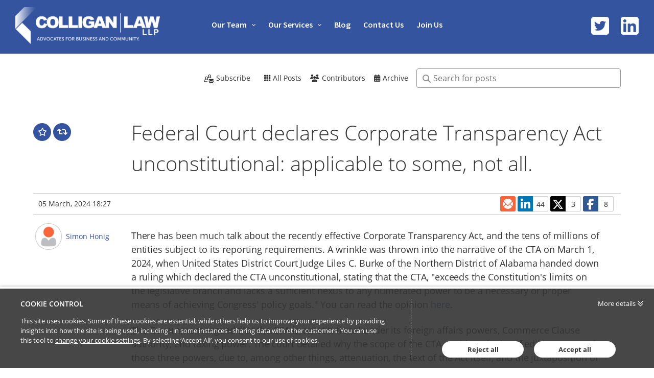

--- FILE ---
content_type: text/html; charset=utf-8
request_url: https://insights.colliganlaw.com/post/102j1wb/federal-court-declares-corporate-transparency-act-unconstitutional-applicable-to
body_size: 14384
content:


<!DOCTYPE html>
<html lang="en">
<head>
    
    


<meta http-equiv="X-UA-Compatible" content="IE=Edge">
<meta http-equiv="content-type" content="text/html; charset=UTF-8"> 
<meta charset="utf-8">

<title>Federal Court declares Corporate Transparency Act unconstitutional: applicable to some, not all., Simon Honig</title>

<meta name="description" content="There has been much talk about the recently effective Corporate Transparency Act, and the tens of millions of entities subject to its reporting requirem..." />




    <meta name="viewport" content="width=device-width, initial-scale=1.0, maximum-scale=5, minimum-scale=1">
    <meta name="twitter:dnt" content="on">
    
            <meta prefix="og: http://ogp.me/ns#" property="og:image" content="https://images.passle.net/fit-in/1200x630/Passle/5dc1896e8cb6240888194e3d/SearchServiceImages/2024-03-05-18-27-11-132-65e763ff4c28e84b287df047.jpg" />
        <meta prefix="og: http://ogp.me/ns#" property="og:image:secure_url" content="https://images.passle.net/fit-in/1200x630/Passle/5dc1896e8cb6240888194e3d/SearchServiceImages/2024-03-05-18-27-11-132-65e763ff4c28e84b287df047.jpg" />


        <meta name="author" content="Simon Honig">
<meta prefix="og: http://ogp.me/ns#" property="og:title" content="Federal Court declares Corporate Transparency Act unconstitutional: applicable to some, not all." />

<meta prefix="og: http://ogp.me/ns#" property="og:site_name" content="Passle" />

<meta prefix="og: http://ogp.me/ns#" property="og:url" content="https://insights.colliganlaw.com/post/102j1wb/federal-court-declares-corporate-transparency-act-unconstitutional-applicable-to" />

<meta prefix="og: http://ogp.me/ns#" property="og:description" content="There has been much talk about the recently effective Corporate Transparency Act, and the tens of millions of entities subject to its reporting requirem..." />

<meta prefix="og: http://ogp.me/ns#" property="og:type" content="article" />

<meta prefix="og: http://ogp.me/ns#" property="og:locale" content="en_GB" />


<meta property="fb:app_id" content="291505782785530" />
<meta property="fb:admins" content="736991176" />


<meta name="twitter:card" content="summary_large_image">
<meta name="twitter:site" content="&#64;passle">
<meta name="twitter:url" content="https://insights.colliganlaw.com/post/102j1wb/federal-court-declares-corporate-transparency-act-unconstitutional-applicable-to">
<meta name="twitter:title" content="Federal Court declares Corporate Transparency Act unconstitutional: applicable to some, not all.">
<meta name="twitter:description" content="There has been much talk about the recently effective Corporate Transparency Act, and the tens of millions of entities subject to its reporting requirem...">
    <meta property="twitter:image" content="https://images.passle.net/fit-in/1200x630/Passle/5dc1896e8cb6240888194e3d/SearchServiceImages/2024-03-05-18-27-11-132-65e763ff4c28e84b287df047.jpg" />



    

    <link rel="canonical" href="https://insights.colliganlaw.com/post/102j1wb/federal-court-declares-corporate-transparency-act-unconstitutional-applicable-to" />


    <link rel="shortcut icon" href="https://files.passle.net/CustomDesign/5dc1896e8cb6240888194e3d/2024-07-25-15-54-05-838-66a2751d012a075bf2d30acf.ico" id="favicon" type="image/x-icon" />
    <link rel="apple-touch-icon-precomposed" sizes="114x114" href="/Content/bootstrap/ico/apple-touch-icon-114-precomposed.png" />
    <link rel="apple-touch-icon-precomposed" sizes="72x72" href="/Content/bootstrap/ico/apple-touch-icon-72-precomposed.png" />
    <link rel="apple-touch-icon-precomposed" href="/Content/bootstrap/ico/apple-touch-icon-72-precomposed.png" />
    

    <script nonce="76PWVU9Rvy8DPZIy0McD9A==">
        // Define dataLayer and the gtag function.
        window.dataLayer = window.dataLayer || [];
        function gtag() { dataLayer.push(arguments); }
    </script>

        <script nonce="76PWVU9Rvy8DPZIy0McD9A==">
                     gtag('consent', 'default', {
                        'ad_storage': 'denied',
                        'analytics_storage': 'granted',
                        'functionality_storage': 'denied',
                        'personalization_storage': 'denied',
                        'security_storage': 'denied',
                        'wait_for_update': 2000 //allow 2 seconds for the cookie control to load and update settings
                    });
        </script>
    
    <script async nonce="76PWVU9Rvy8DPZIy0McD9A==">
    (function (i, s, o, g, r, a, m) {
        i['GoogleAnalyticsObject'] = r; i[r] = i[r] || function () {
            (i[r].q = i[r].q || []).push(arguments)
        }, i[r].l = 1 * new Date(); a = s.createElement(o),
        m = s.getElementsByTagName(o)[0]; a.async = 1; a.src = g; m.parentNode.insertBefore(a, m)
    })(window, document, 'script', '//www.google-analytics.com/analytics.js', 'ga');

    ga('create', 'UA-44469210-10', 'auto', { 'name': 'clientTracker' });
    ga('clientTracker.send', 'pageview');
    </script>


    

    

    
    <style>*{border:0;margin:0;padding:0;-webkit-margin-before:0;-webkit-margin-after:0;-webkit-box-sizing:border-box;box-sizing:border-box}h1,h2,h3,h4,h5,h6,p,blockquote,pre,a,abbr,address,cit,code,del,dfn,em,ins,q,samp,small,strong,b,i,hr,dl,dt,dd,ol,ul,li,fieldset,legend,label{vertical-align:baseline}article,aside,canvas,figure,figure img,figcaption,hgroup,footer,header,main,nav,section,audio,video{display:block}table{border-collapse:separate;border-spacing:0}table caption,table th,table td{text-align:left;vertical-align:middle}:focus{outline:0}.small_text{font-size:12px;line-height:17px}.medium_text{font-size:14px;line-height:20px}.large_text{font-size:16px;line-height:23px}.x_large_text{font-size:18px;line-height:28px}.x_x_l_text{font-size:23px;line-height:32px}.small_title{font-size:20px;line-height:27px}.subheader_text{font-size:32px;line-height:45px}.header_text{font-size:40px;line-height:56px}.weight_light{font-weight:300}.weight_regular{font-weight:400}.weight_semi_bold{font-weight:600}.weight_bold{font-weight:700}.hide{display:none}.clearfix:before,.clearfix:after{display:table;content:"";line-height:0}.clearfix:after{clear:both}.ellipsis{white-space:nowrap;overflow:hidden;text-overflow:ellipsis}.inset-button:hover{text-decoration:none;text-shadow:-1px -1px 0 rgba(255,255,255,0.4),1px 1px rgba(0,0,0,0.3);-webkit-box-shadow:inset 1px 1px 0 rgba(0,0,0,0.3),inset -1px -1px rgba(255,255,255,0.4);box-shadow:inset 1px 1px 0 rgba(0,0,0,0.3),inset -1px -1px rgba(255,255,255,0.4)}.transform-centre{position:absolute;left:50%;top:50%;-webkit-transform:translate(-50%,-50%);transform:translate(-50%,-50%)}.open-button,.closed-button{border-radius:4px;white-space:nowrap;font-weight:600}.open-button:hover,.closed-button:hover{text-decoration:none}.open-button:hover span,.closed-button:hover span{text-decoration:underline}.closed-button{padding:5px 10px;background-color:#198dc6;color:white}.open-button{padding:4px 9px;background-color:white;color:#198dc6;border:1px solid #198dc6}#passleweb-iframe-container{height:720px;width:100%;background-color:white}.passle-web-iframe{height:100%;width:100%;overflow-x:hidden}@media(min-width:985px){#passleweb-iframe-container{width:900px;background-color:unset}}html,body,.passle-post-block{color:#333;font-family:"Open Sans",sans-serif;font-size:14px;line-height:20px}button,input,select,textarea{font-family:inherit}button:focus,input:focus,select:focus,textarea:focus{outline:0}a{color:#f9653b;text-decoration:none}a:hover{text-decoration:underline}h1{font-size:40px;line-height:56px}h2{font-size:32px;line-height:45px;font-weight:300}h3,h4{font-size:20px;line-height:27px}h1,h3{font-weight:600}h1 a:hover,h3 a:hover{text-decoration:none}h4{font-weight:400}.client-content:before,.client-content:after{display:table;content:"";line-height:0}.client-content:after{clear:both}.passle-content{font-size:14px;line-height:20px}.passle-content p{margin:0}.share-message{padding:30px}</style>
    
<link rel="preload" as="style" href="https://cw-resources.passle.net/Content/googlefonts/all.min.css?v=0.0.2" onload="this.onload=null;this.rel='stylesheet'">

<noscript>
    <link rel="stylesheet" href="https://cw-resources.passle.net/Content/googlefonts/all.min.css?v=0.0.2">
</noscript>
    
        <link href="https://cw-resources.passle.net/PostBundle?v=6ESGP-AWttffniOfAq3riOHkAtrmRWYaSxmnMA3UMwY1" rel="stylesheet" media="all">
    

<link href="https://cw-resources.passle.net/CustomCSS/CustomPassleCSS?passleShortcode=102ftp1&version=5" rel="stylesheet" type="text/css" media="screen"/>

<link href="https://cw-resources.passle.net/CustomCSS/CustomDesignCSS?passleShortcode=102ftp1&version=5" rel="stylesheet" type="text/css" media="screen"/>    <!--[if lte IE 8]>
        <script>for(var e,l='article aside footer header main nav section time'.split(' ');e=l.pop();document.createElement(e))</script>
        <script nonce="76PWVU9Rvy8DPZIy0McD9A==" type="text/javascript" src="https://cw-resources.passle.net/Scripts/Plugins/html5shiv.js"   ></script>
    <![endif]-->
    
    
<!-- Google Tag Manager (Passle) -->
<script defer nonce="76PWVU9Rvy8DPZIy0McD9A==">
        (function (w, d, s, l, i) {
            w[l] = w[l] || []; w[l].push({
                'gtm.start':
                    new Date().getTime(), event: 'gtm.js'
            }); var f = d.getElementsByTagName(s)[0],
                j = d.createElement(s), dl = l != 'dataLayer' ? '&l=' + l : ''; j.async = true; j.src =
                    'https://www.googletagmanager.com/gtm.js?id=' + i + dl; f.parentNode.insertBefore(j, f);
        })(window, document, 'script', 'dataLayer', 'GTM-M5DDHT6');
</script>
<!-- End Google Tag Manager -->

</head>

<body class="passle-body">
    
<!-- Google Tag Manager Passle (noscript) -->
<noscript>
    <iframe src="https://www.googletagmanager.com/ns.html?id=GTM-M5DDHT6"
            height="0" width="0" style="display:none;visibility:hidden"></iframe>
</noscript>
<!-- End Google Tag Manager Passle (noscript) -->

    <input type="hidden" name="InMobileApp" id="InMobileApp" value="false" />

    <div id="user-cookie-options" class="hide"></div>


    <!-- b/_Layout -->
    
    <div id="passleweb-iframe-container" class="hide"></div>

        <div id="passle-page-wrapper">
            <div class="client-content">
                <div class="nav-container">
    <nav style="min-height: 0px;">
        <div class="nav-bar nav--absolute  bg--primary" data-fixed-at="400">
            <div class="col-xs-9 col-md-3">
                <div class="nav-module logo-module">
                    <a href="https://colliganlaw.com/">
                        <img class="logo" alt="logo" src="https://passle-net.s3.amazonaws.com/CustomDesign/5dc1896e8cb6240888194e3d/2019-11-11-14-54-54-698-5dc9763e8cb623077802cf4c.png">
                    </a>
                </div>
            </div>
            <!--end cols-->
			<div class="nav-module menu-module col-lg-6 col-md-7 col-xs-12 text-center text-left-xs">
            	<ul class="menu">
				    <li class="has-dropdown">
				        <a href="https://colliganlaw.com/our-team">Our Team</a>
                    	<ul>
                            <li><a href="https://colliganlaw.com/our-team/david-j-colligan/">David J. Colligan</a></li>
                            <li><a href="https://colliganlaw.com/our-team/john-a-moscati-jr/">John A. Moscati, Jr.</a></li>
                            <li><a href="https://colliganlaw.com/our-team/matthew-k-pelkey/">Matthew K. Pelkey</a></li>
                            <li><a href="https://colliganlaw.com/our-team/frederick-j-gawronski/">Frederick J. Gawronski</a></li>
                            <li><a href="https://colliganlaw.com/our-team/robert-townsley/">Robert Townsley</a></li>
                            <li><a href="https://colliganlaw.com/our-team/kevin-t-obrien/">Kevin T. O'Brien</a></li>
                            <li><a href="https://colliganlaw.com/our-team/erick-kraemer/">Erick Kraemer</a></li>
                            <li><a href="https://colliganlaw.com/our-team/margot-v-knab/">Margot V. Knab</a></li>
                            <li><a href="https://colliganlaw.com/our-team/alexander-vilardo/">Alexander D. Vilardo</a></li>
                            <li><a href="https://colliganlaw.com/our-team/joseph-f-saeli-jr/">Joseph F. Saeli, Jr.</a></li>
							<li><a href="https://colliganlaw.com/our-team/leah-s-ranke/">Leah S. Ranke</a></li>
                        </ul>
        			</li>
				    <li class="has-dropdown">
				        <a href="https://colliganlaw.com/service-areas">Our Services</a>
                    	<ul>
                            <li><a href="https://colliganlaw.com/service-areas/business-transactions/">Business Transactions</a></li>
                            <li><a href="https://colliganlaw.com/service-areas/civic-law/">Civic Law</a></li>
                            <li><a href="https://colliganlaw.com/service-areas/conflict-management-and-litigation/">Conflict Management &amp; Litigation</a></li>
                            <li><a href="https://colliganlaw.com/service-areas/health-care/">Health Care</a></li>
                            <li><a href="https://colliganlaw.com/service-areas/high-growth-ventures-technology/">High-Growth Ventures &amp; Technology</a></li>
                            <li><a href="https://colliganlaw.com/service-areas/intellectual-property/">Intellectual Property</a></li>
                            <li><a href="https://colliganlaw.com/service-areas/labor-employment/">Labor &amp; Employment</a></li>
							<li><a href="https://colliganlaw.com/service-areas/natural-resource-law/">Natural Resource Law</a></li>
                            <li><a href="https://colliganlaw.com/service-areas/real-estate/">Real Estate</a></li>
                            <li><a href="https://colliganlaw.com/service-areas/succession-planning/">Succession Planning</a></li>
                            <li><a href="https://colliganlaw.com/service-areas/tax-advice/">Tax Advice</a></li>
                            <li><a href="https://colliganlaw.com/service-areas/turnaround/">Turnaround</a></li>
                        </ul>
        			</li>
					<li><a href="https://insights.colliganlaw.com">Blog</a></li>
				    <li><a href="https://colliganlaw.com/contact-us">Contact Us</a></li>
				    <li><a href="https://colliganlaw.com/careers">Join Us</a></li>
				</ul>            
			</div>
        <!--end nav module-->

        <!--end cols-->
        	<div class="hidden-sm hidden-xs col-md-2 col-lg-3 text-right text-center-xs clearfix">
            	<div class="nav-module social-links-wrapper">
            		<a class="social-icon social-twitter btn" href="https://twitter.com/ColliganLaw">
                        <span class="sr-only">Twitter</span>
                    </a>
                    <a class="social-icon social-linkedin btn" href="https://www.linkedin.com/company/colligan-law-llp/about/">
                        <span class="sr-only">LinkedIn</span>
                    </a>
                </div>
        	</div>
        <!--end cols-->
    	</div>
        <!--end nav bar-->
        <div class="nav-mobile-toggle visible-sm visible-xs">
            <i class="ion-drag"></i>
        </div>
        <!--end of toggle-->
	</nav>
</div>
            </div>
            <div class="passle-content" >
                


    <div class="passle-102ftp1">

        <div class="responsive-container clearfix">
            

    <div class="public-header ">

        
        <h1 class="passle-title logo-title hidden print-shown">
                <a href="http://colliganlaw.com"><img class="title-image" src='https://images.passle.net/fit-in/300x75/Passle/5dc1896e8cb6240888194e3d/Logo/2019-11-11-10-45-33-140-5dc93bcd8cb62303e08483a2.png' alt='Colligan Law Insights' /></a>
        </h1>


        <div class="passle-nav-container">
            <div class="nav__first-line">
                    <div class="nav__first-line__search">
                        
<div class="passle-search ">

<form action="/" class="passle-search__form" id="passleSearchForm" method="get">    <div class="passle-search__input">
        <div class="passle-search__input__icon">
            <i class="fa-solid fa-magnifying-glass"></i>
        </div>
        <input aria-label="Type here to search for posts" autocomplete="off" class="passle-search__input__term" id="passleSearchTerm" name="searchText" placeholder="Search for posts" type="search" value="" />
        <ul id="passleSearchSuggestions" class="passle-search__input__suggestions autosuggest"></ul>
    </div>
</form>
</div>


                    </div>

            <div class="nav__first-line__mobile-buttons clearfix">
                <div class="follow-button-container">
                    
    <a href="https://pssle.co/colligan-law-insights/s/102ftp1" target='_blank' rel='noreferrer noopener' class="button button--squared passle-follow">
<?xml version="1.0" encoding="UTF-8" standalone="no" ?>
<svg id="Layer_1" data-name="Layer 1" xmlns="http://www.w3.org/2000/svg" viewBox="0 0 53.78 45.94">
    <defs>
        <style>.cls-1{fill:none;}.cls-2{fill:#fff;}</style>
    </defs>
    <circle class="cls-1" cx="31.4" cy="8.11" r="4.93" />
    <circle class="cls-1" cx="14.95" cy="18.99" r="4.93" transform="translate(-6.19 30.7) rotate(-80.78)" />
    <path class="cls-2" d="M40,15.8a14.89,14.89,0,0,0-3.17-1.69,8.11,8.11,0,1,0-10.92,0l-.66.27A15,15,0,0,0,22.47,16L23,19.65A11.94,11.94,0,0,1,38.2,18.41,1.59,1.59,0,0,0,40,15.8ZM31.4,13a4.93,4.93,0,1,1,4.93-4.92A4.93,4.93,0,0,1,31.4,13Z" /><path class="cls-2" d="M15,10.88A8.1,8.1,0,0,0,9.46,25,15.33,15.33,0,0,0,.23,34.46a4.77,4.77,0,0,0,4.54,6.23H18.6a1.59,1.59,0,1,0,0-3.17H4.77a1.6,1.6,0,0,1-1.51-2.08,12.26,12.26,0,0,1,11.65-8.3,11.92,11.92,0,0,1,6.84,2.14,1.59,1.59,0,1,0,1.82-2.6A15.39,15.39,0,0,0,20.4,25,8.07,8.07,0,0,0,23,19.65L22.47,16A8.12,8.12,0,0,0,15,10.88Zm0,13A4.93,4.93,0,1,1,19.88,19,4.93,4.93,0,0,1,15,23.91Z" /><path class="cls-2" d="M51.14,45.94a2.19,2.19,0,0,0,1.49-.56L45.4,38.14c-.18.12-.35.24-.5.36q-.82.6-1.32.93a8.33,8.33,0,0,1-1.35.69,4.15,4.15,0,0,1-1.57.35h0a4.14,4.14,0,0,1-1.56-.35,7.93,7.93,0,0,1-1.35-.69q-.51-.33-1.32-.93l-.5-.36-7.24,7.24a2.22,2.22,0,0,0,1.5.56Zm.3,0" /><path class="cls-2" d="M28.88,33.17a7.94,7.94,0,0,1-1.49-1.27V43.22L34,36.66c-1.32-.91-3-2.08-5.08-3.49Zm.11,0" /><path class="cls-2" d="M52.2,33.17c-2,1.36-3.69,2.52-5.09,3.5l6.56,6.55V31.9a7.91,7.91,0,0,1-1.47,1.27Zm.12,0" /><path class="cls-2" d="M51.44,25.14H29.86a2.09,2.09,0,0,0-1.74.76,3,3,0,0,0-.61,1.91,3.43,3.43,0,0,0,.81,2A7.36,7.36,0,0,0,30,31.5l3,2.09,2.36,1.64,1.48,1,.22.15.4.3.79.55.77.48a4.41,4.41,0,0,0,.84.39,2.34,2.34,0,0,0,.73.14h0a2.34,2.34,0,0,0,.74-.14,4.41,4.41,0,0,0,.84-.39l.76-.48.79-.55.41-.3.22-.15,1.48-1,5.38-3.74a7.12,7.12,0,0,0,1.79-1.8,3.84,3.84,0,0,0,.71-2.21,2.26,2.26,0,0,0-.69-1.66,2.28,2.28,0,0,0-1.65-.69Zm0,.1" />
</svg><span>Subscribe</span>
    </a>

                </div>
                    <button class="header-nav-mobile-button"><i class="fa-solid fa-bars fa-2x"></i><span class="sr-only">Passle Menu</span></button>
            </div>

                
            </div>
            <div class="nav__second-line">
                <div class="nav__second-line__actions">
                    <ul class="header-nav">
                        <li class="follow-button-container">
                            
    <a href="https://pssle.co/colligan-law-insights/s/102ftp1" target='_blank' rel='noreferrer noopener' class="button button--squared passle-follow">
<?xml version="1.0" encoding="UTF-8" standalone="no" ?>
<svg id="Layer_1" data-name="Layer 1" xmlns="http://www.w3.org/2000/svg" viewBox="0 0 53.78 45.94">
    <defs>
        <style>.cls-1{fill:none;}.cls-2{fill:#fff;}</style>
    </defs>
    <circle class="cls-1" cx="31.4" cy="8.11" r="4.93" />
    <circle class="cls-1" cx="14.95" cy="18.99" r="4.93" transform="translate(-6.19 30.7) rotate(-80.78)" />
    <path class="cls-2" d="M40,15.8a14.89,14.89,0,0,0-3.17-1.69,8.11,8.11,0,1,0-10.92,0l-.66.27A15,15,0,0,0,22.47,16L23,19.65A11.94,11.94,0,0,1,38.2,18.41,1.59,1.59,0,0,0,40,15.8ZM31.4,13a4.93,4.93,0,1,1,4.93-4.92A4.93,4.93,0,0,1,31.4,13Z" /><path class="cls-2" d="M15,10.88A8.1,8.1,0,0,0,9.46,25,15.33,15.33,0,0,0,.23,34.46a4.77,4.77,0,0,0,4.54,6.23H18.6a1.59,1.59,0,1,0,0-3.17H4.77a1.6,1.6,0,0,1-1.51-2.08,12.26,12.26,0,0,1,11.65-8.3,11.92,11.92,0,0,1,6.84,2.14,1.59,1.59,0,1,0,1.82-2.6A15.39,15.39,0,0,0,20.4,25,8.07,8.07,0,0,0,23,19.65L22.47,16A8.12,8.12,0,0,0,15,10.88Zm0,13A4.93,4.93,0,1,1,19.88,19,4.93,4.93,0,0,1,15,23.91Z" /><path class="cls-2" d="M51.14,45.94a2.19,2.19,0,0,0,1.49-.56L45.4,38.14c-.18.12-.35.24-.5.36q-.82.6-1.32.93a8.33,8.33,0,0,1-1.35.69,4.15,4.15,0,0,1-1.57.35h0a4.14,4.14,0,0,1-1.56-.35,7.93,7.93,0,0,1-1.35-.69q-.51-.33-1.32-.93l-.5-.36-7.24,7.24a2.22,2.22,0,0,0,1.5.56Zm.3,0" /><path class="cls-2" d="M28.88,33.17a7.94,7.94,0,0,1-1.49-1.27V43.22L34,36.66c-1.32-.91-3-2.08-5.08-3.49Zm.11,0" /><path class="cls-2" d="M52.2,33.17c-2,1.36-3.69,2.52-5.09,3.5l6.56,6.55V31.9a7.91,7.91,0,0,1-1.47,1.27Zm.12,0" /><path class="cls-2" d="M51.44,25.14H29.86a2.09,2.09,0,0,0-1.74.76,3,3,0,0,0-.61,1.91,3.43,3.43,0,0,0,.81,2A7.36,7.36,0,0,0,30,31.5l3,2.09,2.36,1.64,1.48,1,.22.15.4.3.79.55.77.48a4.41,4.41,0,0,0,.84.39,2.34,2.34,0,0,0,.73.14h0a2.34,2.34,0,0,0,.74-.14,4.41,4.41,0,0,0,.84-.39l.76-.48.79-.55.41-.3.22-.15,1.48-1,5.38-3.74a7.12,7.12,0,0,0,1.79-1.8,3.84,3.84,0,0,0,.71-2.21,2.26,2.26,0,0,0-.69-1.66,2.28,2.28,0,0,0-1.65-.69Zm0,.1" />
</svg><span>Subscribe</span>
    </a>

                        </li>
                                <li class="edit-button-container" style="display: none">
                                    <a href="https://www.passle.net/passle/102ftp1/editpost/102j1wb" class="passle-edit edit-post button button--tertiary button--squared">
                                        <i class="fa-solid fa-pencil"></i><span>Edit this post</span>
                                    </a>
                                </li>
                                <li>
                                    <a class="all-posts button button--link button--squared" href="/"><i class="fa-solid fa-grid"></i><span>All&nbsp;Posts</span></a>
                                </li>
                                <li>
                                    <button class="about button button--link button--squared">
<i class="fa-solid fa-users"></i></span>Contributors</span>                                    </button>
                                </li>
                                <li>
                                    <button class="archive button button--link button--squared"><i class="fa-solid fa-calendar-days"></i><span>Archive</span></button>
                                </li>
                    </ul>
                </div>
            </div>
        </div>

            <div class="info-container">
                
<!--<div class='responsive-container clearfix'>-->
<div class="about-container clearfix" itemscope itemtype="http://schema.org/Organization">
    <div class="about-inner">
        <div class="contributors-container no-about">
            <div class="about-item">
                <h4>Contributors</h4>
                
<ul class="contributors-list">
        <li class="contributor clearfix" itemprop="member" itemscope itemtype="http://schema.org/Person">
            <img src="https://images.passle.net/35x35/assets/images/no_avatar.png" class="avatar avatar-small" itemprop="image" alt="" />
            <div class="contributor-details">
                <div class="contributor-name" itemprop="name"><a href="https://insights.colliganlaw.com/u/102iivn/aleece-burgio" rel="noopener noreferrer" target="_blank">Aleece Burgio</a></div>
                <div class="contributor-title" itemprop="jobTitle"></div>
            </div>
        </li>
        <li class="contributor clearfix" itemprop="member" itemscope itemtype="http://schema.org/Person">
            <img src="https://images.passle.net/35x35/Person/5dc2ee75989b6e10648d7ece/Avatar/2019-11-07-12-12-00-632-5dc40a108cb6230924d6f38f.jpg" class="avatar avatar-small" itemprop="image" alt="" />
            <div class="contributor-details">
                <div class="contributor-name" itemprop="name"><a href="https://insights.colliganlaw.com/u/102ftsv/alexander-vilardo" rel="noopener noreferrer" target="_blank">Alexander Vilardo</a></div>
                <div class="contributor-title" itemprop="jobTitle">Associate</div>
            </div>
        </li>
        <li class="contributor clearfix" itemprop="member" itemscope itemtype="http://schema.org/Person">
            <img src="https://images.passle.net/35x35/assets/images/no_avatar.png" class="avatar avatar-small" itemprop="image" alt="" />
            <div class="contributor-details">
                <div class="contributor-name" itemprop="name"><a href="https://insights.colliganlaw.com/u/102luhn/colligan-law" rel="noopener noreferrer" target="_blank">Colligan Law</a></div>
                <div class="contributor-title" itemprop="jobTitle"></div>
            </div>
        </li>
        <li class="contributor clearfix" itemprop="member" itemscope itemtype="http://schema.org/Person">
            <img src="https://images.passle.net/35x35/Person/5dc2edb0989b6e10648d7d93/Avatar/2019-11-07-12-13-56-958-5dc40a84989b6e08fc6af7d7.jpg" class="avatar avatar-small" itemprop="image" alt="" />
            <div class="contributor-details">
                <div class="contributor-name" itemprop="name"><a href="https://insights.colliganlaw.com/u/102ftsp/david-colligan" rel="noopener noreferrer" target="_blank">David Colligan</a></div>
                <div class="contributor-title" itemprop="jobTitle">Partner</div>
            </div>
        </li>
        <li class="contributor clearfix" itemprop="member" itemscope itemtype="http://schema.org/Person">
            <img src="https://images.passle.net/35x35/Person/5dc2ee498cb6230a9cb2a92a/Avatar/2019-11-07-12-15-01-831-5dc40ac58cb6230924d6f44e.jpg" class="avatar avatar-small" itemprop="image" alt="" />
            <div class="contributor-details">
                <div class="contributor-name" itemprop="name"><a href="https://insights.colliganlaw.com/u/102ftst/erick-kraemer" rel="noopener noreferrer" target="_blank">Erick Kraemer</a></div>
                <div class="contributor-title" itemprop="jobTitle">Associate</div>
            </div>
        </li>
        <li class="contributor clearfix" itemprop="member" itemscope itemtype="http://schema.org/Person">
            <img src="https://images.passle.net/35x35/Person/5dc2edcb8cb623004426860a/Avatar/2019-11-07-12-16-16-070-5dc40b10989b6e08fc6af84e.jpg" class="avatar avatar-small" itemprop="image" alt="" />
            <div class="contributor-details">
                <div class="contributor-name" itemprop="name"><a href="https://insights.colliganlaw.com/u/102ftsq/fred-gawronski" rel="noopener noreferrer" target="_blank">Fred Gawronski</a></div>
                <div class="contributor-title" itemprop="jobTitle">Partner</div>
            </div>
        </li>
        <li class="contributor clearfix" itemprop="member" itemscope itemtype="http://schema.org/Person">
            <img src="https://images.passle.net/35x35/Person/5dc18abe989b6f14f0c580d2/Avatar/2019-11-05-14-58-54-656-5dc18e2e8cb6240888195836.png" class="avatar avatar-small" itemprop="image" alt="" />
            <div class="contributor-details">
                <div class="contributor-name" itemprop="name"><a href="https://insights.colliganlaw.com/u/102ftp2/john-moscati" rel="noopener noreferrer" target="_blank">John Moscati</a></div>
                <div class="contributor-title" itemprop="jobTitle">Partner</div>
            </div>
        </li>
        <li class="contributor clearfix" itemprop="member" itemscope itemtype="http://schema.org/Person">
            <img src="https://images.passle.net/35x35/Person/5dc2ee928cb6230a9cb2aa22/Avatar/2019-11-07-12-17-24-531-5dc40b548cb6230924d6f4e0.jpg" class="avatar avatar-small" itemprop="image" alt="" />
            <div class="contributor-details">
                <div class="contributor-name" itemprop="name"><a href="https://insights.colliganlaw.com/u/102ftsw/joseph-saeli" rel="noopener noreferrer" target="_blank">Joseph Saeli</a></div>
                <div class="contributor-title" itemprop="jobTitle">Counsel</div>
            </div>
        </li>
        <li class="contributor clearfix" itemprop="member" itemscope itemtype="http://schema.org/Person">
            <img src="https://images.passle.net/35x35/Person/5dc2eeac8cb6230a9cb2aa5c/Avatar/2019-11-07-12-19-46-176-5dc40be28cb6230924d6f553.jpg" class="avatar avatar-small" itemprop="image" alt="" />
            <div class="contributor-details">
                <div class="contributor-name" itemprop="name"><a href="https://insights.colliganlaw.com/u/102ftsx/leah-ranke" rel="noopener noreferrer" target="_blank">Leah Ranke</a></div>
                <div class="contributor-title" itemprop="jobTitle">Counsel</div>
            </div>
        </li>
        <li class="contributor clearfix" itemprop="member" itemscope itemtype="http://schema.org/Person">
            <img src="https://images.passle.net/35x35/Person/5dc2ee60989b6e10648d7eb8/Avatar/2019-11-07-12-20-57-532-5dc40c298cb6230924d6f5cc.jpg" class="avatar avatar-small" itemprop="image" alt="" />
            <div class="contributor-details">
                <div class="contributor-name" itemprop="name"><a href="https://insights.colliganlaw.com/u/102ftsu/margot-knab" rel="noopener noreferrer" target="_blank">Margot Knab</a></div>
                <div class="contributor-title" itemprop="jobTitle">Associate</div>
            </div>
        </li>
        <li class="contributor clearfix" itemprop="member" itemscope itemtype="http://schema.org/Person">
            <img src="https://images.passle.net/35x35/Person/5dc18b2a989b6f14f0c58170/Avatar/2019-11-05-14-56-35-016-5dc18da3989b6f14f0c585fa.png" class="avatar avatar-small" itemprop="image" alt="" />
            <div class="contributor-details">
                <div class="contributor-name" itemprop="name"><a href="https://insights.colliganlaw.com/u/102ftp3/matthew-pelkey" rel="noopener noreferrer" target="_blank">Matthew Pelkey</a></div>
                <div class="contributor-title" itemprop="jobTitle">Partner</div>
            </div>
        </li>
        <li class="contributor clearfix" itemprop="member" itemscope itemtype="http://schema.org/Person">
            <img src="https://images.passle.net/35x35/assets/images/no_avatar.png" class="avatar avatar-small" itemprop="image" alt="" />
            <div class="contributor-details">
                <div class="contributor-name" itemprop="name"><a href="https://insights.colliganlaw.com/u/102inq9/simon-honig" rel="noopener noreferrer" target="_blank">Simon Honig</a></div>
                <div class="contributor-title" itemprop="jobTitle"></div>
            </div>
        </li>
</ul>
            </div>
        </div>
    </div>
</div>
<div class="archive-container clearfix">
    <h4>Colligan Law Insights Archive</h4>
    <ul class="archive-list">
            <li>
                <a href="/archive/2026/1">January 2026 (3)</a>
            </li>
            <li>
                <a href="/archive/2025/12">December 2025 (2)</a>
            </li>
            <li>
                <a href="/archive/2025/11">November 2025 (1)</a>
            </li>
            <li>
                <a href="/archive/2025/10">October 2025 (2)</a>
            </li>
            <li>
                <a href="/archive/2025/9">September 2025 (1)</a>
            </li>
            <li>
                <a href="/archive/2025/8">August 2025 (1)</a>
            </li>
            <li>
                <a href="/archive/2025/6">June 2025 (2)</a>
            </li>
            <li>
                <a href="/archive/2025/5">May 2025 (2)</a>
            </li>
            <li>
                <a href="/archive/2025/4">April 2025 (1)</a>
            </li>
            <li>
                <a href="/archive/2025/3">March 2025 (3)</a>
            </li>
            <li>
                <a href="/archive/2025/2">February 2025 (3)</a>
            </li>
            <li>
                <a href="/archive/2025/1">January 2025 (4)</a>
            </li>
            <li>
                <a href="/archive/2024/12">December 2024 (4)</a>
            </li>
            <li>
                <a href="/archive/2024/11">November 2024 (2)</a>
            </li>
            <li>
                <a href="/archive/2024/10">October 2024 (1)</a>
            </li>
            <li>
                <a href="/archive/2024/9">September 2024 (3)</a>
            </li>
            <li>
                <a href="/archive/2024/8">August 2024 (1)</a>
            </li>
            <li>
                <a href="/archive/2024/7">July 2024 (2)</a>
            </li>
            <li>
                <a href="/archive/2024/6">June 2024 (4)</a>
            </li>
            <li>
                <a href="/archive/2024/5">May 2024 (1)</a>
            </li>
            <li>
                <a href="/archive/2024/4">April 2024 (2)</a>
            </li>
            <li>
                <a href="/archive/2024/3">March 2024 (3)</a>
            </li>
            <li>
                <a href="/archive/2024/2">February 2024 (5)</a>
            </li>
            <li>
                <a href="/archive/2024/1">January 2024 (4)</a>
            </li>
            <li>
                <a href="/archive/2023/12">December 2023 (5)</a>
            </li>
            <li>
                <a href="/archive/2023/11">November 2023 (3)</a>
            </li>
            <li>
                <a href="/archive/2023/10">October 2023 (2)</a>
            </li>
            <li>
                <a href="/archive/2023/9">September 2023 (5)</a>
            </li>
            <li>
                <a href="/archive/2023/8">August 2023 (9)</a>
            </li>
            <li>
                <a href="/archive/2023/7">July 2023 (6)</a>
            </li>
            <li>
                <a href="/archive/2023/6">June 2023 (5)</a>
            </li>
            <li>
                <a href="/archive/2023/5">May 2023 (5)</a>
            </li>
            <li>
                <a href="/archive/2023/4">April 2023 (8)</a>
            </li>
            <li>
                <a href="/archive/2023/3">March 2023 (10)</a>
            </li>
            <li>
                <a href="/archive/2023/2">February 2023 (3)</a>
            </li>
            <li>
                <a href="/archive/2023/1">January 2023 (6)</a>
            </li>
            <li>
                <a href="/archive/2022/12">December 2022 (4)</a>
            </li>
            <li>
                <a href="/archive/2022/11">November 2022 (1)</a>
            </li>
            <li>
                <a href="/archive/2022/10">October 2022 (2)</a>
            </li>
            <li>
                <a href="/archive/2022/9">September 2022 (5)</a>
            </li>
            <li>
                <a href="/archive/2022/8">August 2022 (5)</a>
            </li>
            <li>
                <a href="/archive/2022/7">July 2022 (3)</a>
            </li>
            <li>
                <a href="/archive/2022/6">June 2022 (4)</a>
            </li>
            <li>
                <a href="/archive/2022/5">May 2022 (4)</a>
            </li>
            <li>
                <a href="/archive/2022/4">April 2022 (2)</a>
            </li>
            <li>
                <a href="/archive/2022/3">March 2022 (3)</a>
            </li>
            <li>
                <a href="/archive/2022/2">February 2022 (5)</a>
            </li>
            <li>
                <a href="/archive/2022/1">January 2022 (10)</a>
            </li>
            <li>
                <a href="/archive/2021/12">December 2021 (8)</a>
            </li>
            <li>
                <a href="/archive/2021/11">November 2021 (6)</a>
            </li>
            <li>
                <a href="/archive/2021/10">October 2021 (8)</a>
            </li>
            <li>
                <a href="/archive/2021/9">September 2021 (2)</a>
            </li>
            <li>
                <a href="/archive/2021/8">August 2021 (3)</a>
            </li>
            <li>
                <a href="/archive/2021/7">July 2021 (10)</a>
            </li>
            <li>
                <a href="/archive/2021/6">June 2021 (11)</a>
            </li>
            <li>
                <a href="/archive/2021/5">May 2021 (7)</a>
            </li>
            <li>
                <a href="/archive/2021/4">April 2021 (3)</a>
            </li>
            <li>
                <a href="/archive/2021/3">March 2021 (6)</a>
            </li>
            <li>
                <a href="/archive/2021/2">February 2021 (8)</a>
            </li>
            <li>
                <a href="/archive/2021/1">January 2021 (8)</a>
            </li>
            <li>
                <a href="/archive/2020/12">December 2020 (3)</a>
            </li>
            <li>
                <a href="/archive/2020/11">November 2020 (4)</a>
            </li>
            <li>
                <a href="/archive/2020/10">October 2020 (6)</a>
            </li>
            <li>
                <a href="/archive/2020/9">September 2020 (2)</a>
            </li>
            <li>
                <a href="/archive/2020/8">August 2020 (6)</a>
            </li>
            <li>
                <a href="/archive/2020/7">July 2020 (9)</a>
            </li>
            <li>
                <a href="/archive/2020/6">June 2020 (8)</a>
            </li>
            <li>
                <a href="/archive/2020/5">May 2020 (25)</a>
            </li>
            <li>
                <a href="/archive/2020/4">April 2020 (25)</a>
            </li>
            <li>
                <a href="/archive/2020/3">March 2020 (41)</a>
            </li>
            <li>
                <a href="/archive/2020/2">February 2020 (17)</a>
            </li>
            <li>
                <a href="/archive/2020/1">January 2020 (19)</a>
            </li>
            <li>
                <a href="/archive/2019/12">December 2019 (41)</a>
            </li>
            <li>
                <a href="/archive/2019/11">November 2019 (46)</a>
            </li>
            <li>
                <a href="/archive/2019/9">September 2019 (2)</a>
            </li>
            <li>
                <a href="/archive/2019/8">August 2019 (2)</a>
            </li>
            <li>
                <a href="/archive/2019/7">July 2019 (1)</a>
            </li>
            <li>
                <a href="/archive/2019/6">June 2019 (2)</a>
            </li>
            <li>
                <a href="/archive/2019/5">May 2019 (1)</a>
            </li>
            <li>
                <a href="/archive/2019/4">April 2019 (4)</a>
            </li>
            <li>
                <a href="/archive/2019/1">January 2019 (3)</a>
            </li>
            <li>
                <a href="/archive/2018/12">December 2018 (1)</a>
            </li>
            <li>
                <a href="/archive/2018/11">November 2018 (1)</a>
            </li>
            <li>
                <a href="/archive/2018/10">October 2018 (1)</a>
            </li>
            <li>
                <a href="/archive/2018/6">June 2018 (1)</a>
            </li>
            <li>
                <a href="/archive/2018/5">May 2018 (4)</a>
            </li>
            <li>
                <a href="/archive/2018/4">April 2018 (2)</a>
            </li>
            <li>
                <a href="/archive/2018/3">March 2018 (1)</a>
            </li>
            <li>
                <a href="/archive/2018/1">January 2018 (3)</a>
            </li>
            <li>
                <a href="/archive/2017/11">November 2017 (3)</a>
            </li>
            <li>
                <a href="/archive/2017/10">October 2017 (2)</a>
            </li>
            <li>
                <a href="/archive/2017/8">August 2017 (3)</a>
            </li>
            <li>
                <a href="/archive/2017/7">July 2017 (1)</a>
            </li>
            <li>
                <a href="/archive/2017/6">June 2017 (3)</a>
            </li>
            <li>
                <a href="/archive/2017/5">May 2017 (1)</a>
            </li>
            <li>
                <a href="/archive/2017/4">April 2017 (3)</a>
            </li>
            <li>
                <a href="/archive/2017/3">March 2017 (1)</a>
            </li>
            <li>
                <a href="/archive/2017/2">February 2017 (3)</a>
            </li>
            <li>
                <a href="/archive/2017/1">January 2017 (1)</a>
            </li>
            <li>
                <a href="/archive/2016/12">December 2016 (1)</a>
            </li>
            <li>
                <a href="/archive/2016/11">November 2016 (1)</a>
            </li>
            <li>
                <a href="/archive/2016/6">June 2016 (1)</a>
            </li>
            <li>
                <a href="/archive/2016/5">May 2016 (1)</a>
            </li>
    </ul>
</div>
<!--</div>-->

            </div>

    </div>

        </div>

        <div class="post-container" data-post-shortcode="102j1wb">
            <main class="responsive-container">
                



<article class="passle-article" itemscope itemtype="http://schema.org/Article" itemprop="mainEntity">
    <link href="https://insights.colliganlaw.com/post/102j1wb/federal-court-declares-corporate-transparency-act-unconstitutional-applicable-to" itemprop="mainEntityOfPage" />
    <header class="passle-article-header clearfix">
        <div class="action-container clearfix">
            
<p class="action-buttons">
            <a href="#" class="action-button action-like " data-post-shortcode="102j1wb" title="Like" aria-label="Like"
                data-click-event-action="Click" data-click-event-category="ShareButton" data-click-event-label="LikePostButtonClicked">
                <i class="fa-regular fa-star"></i>
                <span class="like-button__counter action-button-number">0</span>
            </a>
        <a href="#" class="action-button action-repost " data-postshortcode="102j1wb" data-passleshortcode="102ftp1" title="Repost" aria-label="Repost">
            <i class="fa-solid fa-arrows-retweet"></i>
            <span id="repost-counter-102j1wb" class="action-button-number">0</span>
        </a>

</p>
            <div class="repost-form-container"></div>
        </div>

        <h1 class="passle-headline" itemprop="headline">Federal Court declares Corporate Transparency Act unconstitutional: applicable to some, not all.</h1>
    </header>

    <div class="post-dateline clearfix">
        <div class="publish-info clearfix">
            <div class="post-byline-mobile">
                <div class="post-authors post-authors__mobile">

                        <span class="post-author " itemscope itemtype="http://schema.org/Person" itemprop="author"><a href="https://insights.colliganlaw.com/u/102inq9/simon-honig" rel="noopener noreferrer" target="_blank">Simon Honig</a></span>
                                                        </div>
            </div>
            <div>
                <div class="publish-info--dates">
                    <time class="localised-date"
                        datetime="2024-03-05T18:27:17.5440000Z"
                        data-dayjs-localtime-format="DD MMMM, YYYY HH:mm"
                        data-show-timezone-abbreviation="False"
                        >3/5/2024 6:27:17 PM</time>
                </div>
            </div>
            <span class="article-publisher" itemprop="publisher" itemscope itemtype="http://schema.org/Organization">
    <span itemprop="logo" itemscope itemtype="http://schema.org/ImageObject">
        <span itemprop="url">https://www.passle.net/Content/Images/passle_logo-186px.png</span>
    </span>
    <span itemprop="name">Passle</span>
    <span itemprop="url">https://passle.net</span>
</span>
        </div>

            <div class="share-container">
                <div class="share-buttons-container clearfix">
                    
<div class="data-container"
     data-authorfullname="Simon Honig"
     data-postshortcode="102j1wb"
     data-title="Federal Court declares Corporate Transparency Act unconstitutional: applicable to some, not all."
     data-twitterscreenname=""
     data-tags=""
     data-url="https://insights.colliganlaw.com/post/102j1wb/federal-court-declares-corporate-transparency-act-unconstitutional-applicable-to">

    <div class="social-sharing-buttons">
            <span class="istatoy-button-placeholder" data-postshortcode="102j1wb" data-istatoysource="ClientWeb"></span>
                    <a href="#" class="social-sharing-button linkedin" data-click-event-action="Click" data-click-event-category="ShareButton" data-click-event-label="linkedin" data-network="linkedin"><i class="fa-brands fa-linkedin-in" title="LinkedIn"></i></a>
                    <a href="#" class="social-sharing-button twitter" data-click-event-action="Click" data-click-event-category="ShareButton" data-click-event-label="twitter" data-network="twitter"><i class="fa-brands fa-x-twitter" title="Twitter"></i></a>
                    <a href="#" class="social-sharing-button facebook" data-click-event-action="Click" data-click-event-category="ShareButton" data-click-event-label="facebook" data-network="facebook"><i class="fa-brands fa-facebook-f" title="Facebook"></i></a>
        
    </div>
</div>
                </div>
            </div>
    </div>
    <div class="post-text">
        <div class="clearfix">
            <div class="post-byline">

                    <div class="post-author clearfix " itemprop="author" itemscope itemtype="http://schema.org/Person">
                            <img src="https://images.passle.net/200x200/assets/images/no_avatar.png" class="avatar avatar-medium" itemprop="image" alt="Post contributor:Simon Honig, Colligan Law" />
                        <div class="author-name" itemprop="name">
                            <a href="https://insights.colliganlaw.com/u/102inq9/simon-honig" rel="noopener noreferrer" target="_blank">Simon Honig</a>
                        </div>
                    </div>

                
                    <meta itemprop="keywords" content="" />
                    <ul class="tags">
                    </ul>
            </div>
            <section class="post-body" itemprop="articleBody">
                <div class="post-content clearfix ck-content" itemprop="text">
                    <p>There has been much talk about the recently effective Corporate Transparency Act, and the tens of millions of entities subject to its reporting requirements. A wrinkle was thrown into the narrative of the CTA on March 1, 2024, when United States District Court Judge Liles C. Burke of the Northern District of Alabama handed down a ruling which declared the CTA unconstitutional, stating that the CTA, "exceeds the Constitution's limits on the legislative branch and lacks a sufficient nexus to any numerated power to be a necessary or proper means of achieving Congress' policy goals." You can read the opinion <a href="https://law.justia.com/cases/federal/district-courts/alabama/alndce/5:2022cv01448/183445/51/" target="_blank" rel="noopener noreferrer">here</a>.</p><p>The Government argued that the CTA is constitutional under its foreign affairs powers, Commerce Clause authority, and taxing power. The court detailed why the scope of the CTA could not be justified by any one of those three powers, due to, among other things, attenuation, the text of the Act itself, and the juxtaposition of a Federal requirement regulating corporations and other entities which has invariably been a State power since the initial establishment of Constitutional authority. In doing so, it conceded that “the wisdom of a policy is no guarantee of its constitutionality,” and mentioned multiple times how the goal of the CTA something to strive for, and perhaps it could have been written in a manner that made a much stronger argument for constitutionality. Yet, as written, the CTA is unconstitutional because it cannot be justified as an exercise of Congress' enumerated powers, according to this court.</p><p>To be clear, this ruling only effects the named parties in the suit, most notably the National Small Business Association and all of its members. <u>All other entities who are not members of the NSBA remain subject to the reporting requirements of the CTA</u>, for now. Appeals are expected and the future of this law is uncertain.</p><p>If you have any questions regarding the reporting requirements for your entity, please do not hesitate to reach out.</p>
                </div>

                <div class="featured-item">



<div class="post-block-featured-media post-block-feature-media-image">
                    <div itemprop="image" itemscope itemtype="http://schema.org/ImageObject">
                        <span class="image-container">
                            <img loading="lazy" src="https://images.passle.net/fit-in/860x860/Passle/5dc1896e8cb6240888194e3d/SearchServiceImages/2024-03-05-18-27-11-132-65e763ff4c28e84b287df047.jpg" alt="Abstract office background" itemprop="url" />
                        </span>
                        <span class="image-dimensions"><span itemprop="height">unknown</span>x<span itemprop="width">500</span></span>
                    </div>
</div>
                </div>
            </section>
        </div>

        
    <div class="recent-posts-container recent-posts-none">
        <div class="recent-posts-title">
            More posts by  Simon Honig
        </div>
        
        <div class="recent-posts-list" data-recent-posts>
                <div class="recent-post" data-postshortcode="102l0r7">
                    <div class="recent-post-image ">
                        <a href="https://insights.colliganlaw.com/post/102l0r7/wind-and-solar-in-new-york-what-it-means-for-residential-landowners" class="post-block__image-container post-block__image post-block__image-none">
                                <img src="https://images.passle.net/178x100/Passle/5dc1896e8cb6240888194e3d/SearchServiceImages/2025-08-25-15-18-59-120-68ac7ee3a07968473d066a93.jpg" height="100" width="178" alt="Wind and Solar in New York: What It Means for Residential Landowners" />
                        </a>
                    </div>
                    <div class="recent-post-title">
                        <a href="https://insights.colliganlaw.com/post/102l0r7/wind-and-solar-in-new-york-what-it-means-for-residential-landowners">Wind and Solar in New York: What It Means for Residential Landowners</a>
                        <div class="recent-post-author">
                            Simon Honig
                        </div>
                    </div>
                </div>
                <div class="recent-post" data-postshortcode="102jugm">
                    <div class="recent-post-image ">
                        <a href="https://insights.colliganlaw.com/post/102jugm/structuring-equity-incentive-plans-options-and-tax-implications-under-irc-409a" class="post-block__image-container post-block__image post-block__image-none">
                                <img src="https://images.passle.net/178x100/Passle/5dc1896e8cb6240888194e3d/SearchServiceImages/2025-01-19-14-45-32-755-678d100c5b29483b333fb9ba.jpg" height="100" width="178" alt="Structuring Equity Incentive Plans: Options and Tax Implications under IRC 409A" />
                        </a>
                    </div>
                    <div class="recent-post-title">
                        <a href="https://insights.colliganlaw.com/post/102jugm/structuring-equity-incentive-plans-options-and-tax-implications-under-irc-409a">Structuring Equity Incentive Plans: Options and Tax Implications under IRC 409A</a>
                        <div class="recent-post-author">
                            Simon Honig
                        </div>
                    </div>
                </div>
                <div class="recent-post" data-postshortcode="102jto7">
                    <div class="recent-post-image ">
                        <a href="https://insights.colliganlaw.com/post/102jto7/simon-honig-to-present-at-cornell-cooperative-extension-solar-events" class="post-block__image-container post-block__image post-block__image-none">
                                <img src="https://images.passle.net/178x100/Passle/5dc1896e8cb6240888194e3d/SearchServiceImages/2025-01-13-15-58-25-051-6785382117626bd704c123cd.jpg" height="100" width="178" alt="Simon Honig to present at Cornell Cooperative Extension solar events" />
                        </a>
                    </div>
                    <div class="recent-post-title">
                        <a href="https://insights.colliganlaw.com/post/102jto7/simon-honig-to-present-at-cornell-cooperative-extension-solar-events">Simon Honig to present at Cornell Cooperative Extension solar events</a>
                        <div class="recent-post-author">
                            Simon Honig, Colligan Law
                        </div>
                    </div>
                </div>
        </div>
    </div>
    <div class="recent-posts-container recent-posts-none">
        <div class="recent-posts-title">
            Recent posts from Colligan Law Insights
        </div>
        <div class="recent-posts-list" data-recent-posts>
                <div class="recent-post" data-postshortcode="102m206">
                    <div class="recent-post-image ">
                        <a href="https://insights.colliganlaw.com/post/102m206/colligan-law-welcomes-barres-taboni-as-associate-attorneys" class="post-block__image-container post-block__image post-block__image-none" aria-label="Image for recent post, title below">
                                <img src="https://images.passle.net/178x100/Passle/5dc1896e8cb6240888194e3d/MediaLibrary/Images/2026-01-14-21-46-27-676-69680eb3e6086bc11f8b20c0.jpg" alt="Colligan Law Welcomes Barres, Taboni, as Associate Attorneys"/>
                        </a>
                    </div>
                    <div class="recent-post-title">
                        <a href="https://insights.colliganlaw.com/post/102m206/colligan-law-welcomes-barres-taboni-as-associate-attorneys">Colligan Law Welcomes Barres, Taboni, as Associate Attorneys</a>
                        <div class="recent-post-author">
                            Colligan Law
                        </div>
                    </div>
                </div>
                <div class="recent-post" data-postshortcode="102m1k5">
                    <div class="recent-post-image ">
                        <a href="https://insights.colliganlaw.com/post/102m1k5/ny-med-spas-under-nysdoh-scrutiny" class="post-block__image-container post-block__image post-block__image-none" aria-label="Image for recent post, title below">
                                <img src="https://images.passle.net/178x100/Passle/5dc1896e8cb6240888194e3d/SearchServiceImages/2026-01-12-00-11-33-230-69643c35ab784af100ee8592.jpg" alt="NY Med Spas Under NYSDOH Scrutiny"/>
                        </a>
                    </div>
                    <div class="recent-post-title">
                        <a href="https://insights.colliganlaw.com/post/102m1k5/ny-med-spas-under-nysdoh-scrutiny">NY Med Spas Under NYSDOH Scrutiny</a>
                        <div class="recent-post-author">
                            Leah Ranke
                        </div>
                    </div>
                </div>
                <div class="recent-post" data-postshortcode="102lzan">
                    <div class="recent-post-image ">
                        <a href="https://insights.colliganlaw.com/post/102lzan/2026-employment-law-update" class="post-block__image-container post-block__image post-block__image-none" aria-label="Image for recent post, title below">
                                <img src="https://images.passle.net/178x100/Passle/5dc1896e8cb6240888194e3d/SearchServiceImages/2025-12-31-22-16-59-120-6955a0dbda690bc957948133.jpg" alt="2026 Employment Law Update"/>
                        </a>
                    </div>
                    <div class="recent-post-title">
                        <a href="https://insights.colliganlaw.com/post/102lzan/2026-employment-law-update">2026 Employment Law Update</a>
                        <div class="recent-post-author">
                            Joseph Saeli
                        </div>
                    </div>
                </div>
                <div class="recent-post" data-postshortcode="102ly8p">
                    <div class="recent-post-image ">
                        <a href="https://insights.colliganlaw.com/post/102ly8p/president-trump-signs-executive-order-to-reclassify-cannabis" class="post-block__image-container post-block__image post-block__image-none" aria-label="Image for recent post, title below">
                                <img src="https://images.passle.net/178x100/Passle/5dc1896e8cb6240888194e3d/SearchServiceImages/2025-12-18-19-30-10-102-69445642d31e2694620973d4.jpg" alt="President Trump Signs Executive Order to Reclassify Cannabis"/>
                        </a>
                    </div>
                    <div class="recent-post-title">
                        <a href="https://insights.colliganlaw.com/post/102ly8p/president-trump-signs-executive-order-to-reclassify-cannabis">President Trump Signs Executive Order to Reclassify Cannabis</a>
                        <div class="recent-post-author">
                            Aleece Burgio
                        </div>
                    </div>
                </div>
                <div class="recent-post" data-postshortcode="102lx1c">
                    <div class="recent-post-image ">
                        <a href="https://insights.colliganlaw.com/post/102lx1c/new-lead-rental-registry-requirements-for-some-nys-landlords" class="post-block__image-container post-block__image post-block__image-none" aria-label="Image for recent post, title below">
                                <img src="https://images.passle.net/178x100/Passle/5dc1896e8cb6240888194e3d/MediaLibrary/Images/2025-12-05-18-07-45-267-69331f71f170698845ca0589.png" alt="New Lead Rental Registry Requirements for Some NYS Landlords"/>
                        </a>
                    </div>
                    <div class="recent-post-title">
                        <a href="https://insights.colliganlaw.com/post/102lx1c/new-lead-rental-registry-requirements-for-some-nys-landlords">New Lead Rental Registry Requirements for Some NYS Landlords</a>
                        <div class="recent-post-author">
                            Leah Ranke
                        </div>
                    </div>
                </div>
        </div>
    </div>


    </div>

</article>






    <div class="repost-container passle-102ftp1">
        <div class="repost-form" id="repost-form">
            <div class="repost-dropdown">
                <select id="repost-passleid" name="repost-passleid"></select>
            </div>
            <div class="repost-buttons">
                <a href="#" class="repost-button confirm"><i class="fa-solid fa-arrows-retweet"></i>&ensp;repost</a>
                <a href="#" class="repost-button cancel"><i class="fa-regular fa-circle-xmark"></i>&ensp;cancel</a>
            </div>
        </div>
        <div class="repost-form" id="upgrade-form">
            <p>As a free user, you can like posts.</p>
            <p>To repost this post to your own Passle blog, you will need to upgrade your account.</p>
            <p>For plans and pricing, please contact our sales team at <a href="mailto:sales@passle.net">sales@passle.net</a></p>
        </div>
        <div class="repost-form" id="not-allowed-message">

            <p class="repost-warning-message">Sorry, you don't have permission to repost or create posts.</p>
            
            <div class="repost-buttons buttons-right">
                <a href="#" class="repost-button cancel"><i class="fa-regular fa-circle-xmark"></i>&ensp;cancel</a>
            </div>
        </div>
    </div>

    <div id="repost-success-message-modal" class="repost-modal">
        <div class="repost-success-message">
            <p><strong>Repost successful!</strong></p>
            <p><a class="view-repost-link" href="#" target="_blank">View the repost</a></p>
        </div>
    </div>
    <div id="repost-failed-message-modal" class="repost-modal">
        <div class="repost-success-message">
            <p><strong>Something went wrong whilst reposting - please try again.</strong></p>
        </div>
    </div>
    <div id="repost-failed-self-message-modal" class="repost-modal">
        <div class="repost-success-message">
            <p><strong>Sorry - this is not an option. This post already exists in the Passle you have selected.</strong></p>
            <p><strong>Try reposting to another Passle.</strong></p>
        </div>
    </div>

            </main>
        </div>
    </div>

<input data-val="true" data-val-required="The IsPreview field is required." id="IsPreview" name="IsPreview" type="hidden" value="False" />
<input id="post-shortcode" name="post-shortcode" type="hidden" value="102j1wb" />
<input id="person-shortcode" name="person-shortcode" type="hidden" value="" />
<input Length="31" data-val="true" data-val-date="The field LastPublishedDate must be a date." data-val-required="The LastPublishedDate field is required." id="Post_LastPublishedDate" name="Post.LastPublishedDate" type="hidden" value="3/5/2024 6:27:17 PM" />
    <input type="hidden" id="facebook-share-count" value="8" />
    <input type="hidden" id="linkedin-share-count" value="44" />
    <input type="hidden" id="twitter-share-count" value="3" />
<input type="hidden" id="email-share-count" value="2" />



            </div>
            <div class="client-content">
                <footer class="bg--dark">
    <div class="container">
        <div class="row">
            <div class="col-sm-6 col-md-3 content-col">
				<img class="logo" alt="logo" src="https://passle-net.s3.amazonaws.com/CustomDesign/5dc1896e8cb6240888194e3d/2019-11-11-14-54-54-698-5dc9763e8cb623077802cf4c.png">
                <ul class="menu-list">
                    <li><a href="https://colliganlaw.com/our-team/" title="">Our Team</a></li>
                    <li><a href="https://colliganlaw.com/service-areas/" title="">Our Services</a></li>
                    <li><a href="https://insights.colliganlaw.com/" title="">Blog</a></li>
                    <li><a href="https://colliganlaw.com/contact-us/" title="">Contact Us</a></li>
                    <li><a href="https://colliganlaw.com/careers" title="">Join us</a></li>
                </ul>
			</div>
            <div class="col-sm-6 col-md-3 content-col">
                <p class="contact-details">
					<strong>Phone:</strong> <a href="tel:17168851150" class="tel-link">716.885.1150</a>
                    <br>
                    <strong>Fax:</strong> <a href="tel:17168854662" class="tel-link">716.885.4662</a>
                    <br>
					<a href="mailto:info@colliganlaw.com">info@colliganlaw.com</a>
				</p>

                <div class="address">
                    <p>
                        12 Fountain Plaza<br>
                        Suite 600<br>
                        Buffalo, NY 14202                                
                    </p>
                </div>
            </div>

            <div class="col-sm-6 col-md-3 content-col">
                <h5>Connect with Colligan Law</h5>
                <div class="social-links-wrapper">
					<a class="social-icon social-twitter btn" href="https://twitter.com/ColliganLaw">
						<span class="sr-only">Twitter</span>
					</a>
					<a class="social-icon social-linkedin btn" href="https://www.linkedin.com/company/colligan-law-llp/about/">
						<span class="sr-only">LinkedIn</span>
					</a>
				</div>
                <div class="copyright">
                    <p>&copy;2019 Colligan Law | Attorney Advertising.<br>
                    Prior results do not guarantee a similar outcome.</p>
                </div>
            </div>
            <div class="col-sm-6 col-md-3 content-col affiliate-logos">
                <div class="row">
                    <div class="col-xs-12">
                        <a href="https://profiles.superlawyers.com/new-york-upstate/buffalo/lawfirm/colligan-law-llp/5d206369-49f2-4fca-bba2-411e72b46ac7.html" target="_blank">
                            <img class="" src="https://passle-net.s3.amazonaws.com/CustomDesign/5dc1896e8cb6240888194e3d/2019-11-11-14-57-18-400-5dc976ce8cb623077802d018.png" alt="Featured in Super Lawyers Business Edition ">
                        </a>
                        <a href="http://www.lawyersworldwide.com/" target="_blank">
                            <img class="" src="https://passle-net.s3.amazonaws.com/CustomDesign/5dc1896e8cb6240888194e3d/2019-11-11-14-58-02-128-5dc976fa989b6e02381b9e87.png" alt="Lawyers Associated Worldwide">
                        </a>
                    </div>
                </div>
            </div>
        </div>
    </div>
    <!--end of container-->
</footer>
<style>
  html {
  font-family: sans-serif;
  -ms-text-size-adjust: 100%;
  -webkit-text-size-adjust: 100%;
  font-size: 10px;
  -webkit-tap-highlight-color: rgba(0, 0, 0, 0);
  font-size: 100%;
  scroll-behavior: smooth;
}


body {
    margin: 0;
    font-family: "Helvetica Neue", Helvetica, Arial, sans-serif;
    font-size: 14px;
    line-height: 1.42857143;
    color: #333333;
    background-color: #ffffff;
    font-size: 1em;
    line-height: 1.5625em;
    -webkit-font-smoothing: antialiased;
    -moz-osx-font-smoothing: grayscale;
    font-family: 'Source Sans Pro', 'Helvetica', 'Arial', sans-serif;
    color: #666666;
    font-weight: 400;
    overflow-x: hidden;
    background: #f2f3f4;
}
@media all and (max-width: 768px) {
  html {
    font-size: 87.5%;
  }
}
</style>  
            </div>
        </div>
<input id="PreviewVersion" name="PreviewVersion" type="hidden" value="5" />
    <div id="authentication-container"></div>
    


    
    <input id="PASSLEWEB_ROOT" name="PASSLEWEB_ROOT" type="hidden" value="https://www.passle.net" />

    <input id="passle-shortcode" name="passle-shortcode" type="hidden" value="102ftp1" />

    <input id="EnvironmentSiteRoot" type="hidden" value="https://www.passle.net%2F" />
    <input id="page-request-id" name="page-request-id" type="hidden" value="" />
    


    
    <script nonce="76PWVU9Rvy8DPZIy0McD9A==" type="text/javascript" src="https://cw-resources.passle.net/Scripts/Plugins/jquery-3.6.0.min.js"   ></script>

<script nonce="76PWVU9Rvy8DPZIy0McD9A==" type="text/javascript" src="https://cw-resources.passle.net//CustomCSS/CustomDesignJavascript?version=5&passleShortcode=102ftp1" defer  ></script>

    
        <script nonce="76PWVU9Rvy8DPZIy0McD9A==" type="text/javascript" src="https://cw-resources.passle.net/PostView?v=9T_I4mhaiEBE9pa2ewrhujHuDZU8jzM1bOaFD-3zC1M1" defer  ></script>
    

    <!--[if lte IE 8]>
        <script nonce="76PWVU9Rvy8DPZIy0McD9A==" type="text/javascript" src="https://cw-resources.passle.net/Scripts/Plugins/passle-mediaqueries.js" defer  ></script>
    <![endif]-->
    

    
    <div id="stats-logging" style="display:none;">
        
    <iframe src="https://www.passle.net/ClientWebAPIStatistics/LogPageRequestAndPostViews?c=Passle&amp;a=PostView&amp;passleId=102ftp1&amp;userId=&amp;wallPostIds=102j1wb&amp;userAgent=Mozilla%2f5.0+(Macintosh%3b+Intel+Mac+OS+X+10_15_7)+AppleWebKit%2f537.36+(KHTML%2c+like+Gecko)+Chrome%2f131.0.0.0+Safari%2f537.36%3b+ClaudeBot%2f1.0%3b+%2bclaudebot%40anthropic.com)&amp;referrer=&amp;ipAddress=3.14.249.125&amp;parameterString=passleShortcode%3d102ftp1%2cuserShortcode%3d%2cpostShortcodes%3dSystem.String%5b%5d%2cpostViewType%3dSinglePost%2caction%3d_LogPageRequestAndPostViews%2ccontroller%3dStatistics%2cparameterString%3d%2cipAddress%3d%2creferrer%3d%2cuserAgent%3d%2curl%3d%2cpageRequestId%3d&amp;url=http%3a%2f%2finsights.colliganlaw.com%2fpost%2f102j1wb%2ffederal-court-declares-corporate-transparency-act-unconstitutional-applicable-to&amp;type=SinglePost&amp;pageRequestId=" name="passle-web-iframe" class="hide">

</iframe>

    </div>
<input type="hidden" id="GoogleAnalyticsId" value="UA-35515402-1" />
    

    

        <input type="hidden" id="passle-cookie-control-status" value="3" />
<script type="text/javascript" nonce="76PWVU9Rvy8DPZIy0McD9A==" src="https://sdk.passle.net/CookieControl/v1/jquery.passlecookiecontrol.min.js">

</script>
    <script nonce="76PWVU9Rvy8DPZIy0McD9A==" src="https://kit.fontawesome.com/4bce6ee366.js" crossorigin="anonymous"></script>
</body>
</html>


--- FILE ---
content_type: text/html; charset=utf-8
request_url: https://insights.colliganlaw.com/Statistics/_LogPageRequestAndPostViews?passleShortcode=102ftp1&postShortcodes=102l0r7&postShortcodes=102jugm&postShortcodes=102jto7&postShortcodes=102m206&postShortcodes=102m1k5&postShortcodes=102lzan&postShortcodes=102ly8p&postShortcodes=102lx1c&postViewType=18&c=Passle&a=PostView&url=https%3A%2F%2Finsights.colliganlaw.com%2Fpost%2F102j1wb%2Ffederal-court-declares-corporate-transparency-act-unconstitutional-applicable-to&pageRequestId=-1&_=1769311041146
body_size: 1381
content:
<iframe src="https://www.passle.net/ClientWebAPIStatistics/LogPageRequestAndPostViews?c=Passle&amp;a=PostView&amp;passleId=102ftp1&amp;userId=&amp;wallPostIds=102l0r7%2c102jugm%2c102jto7%2c102m206%2c102m1k5%2c102lzan%2c102ly8p%2c102lx1c&amp;userAgent=Mozilla%2f5.0+(Macintosh%3b+Intel+Mac+OS+X+10_15_7)+AppleWebKit%2f537.36+(KHTML%2c+like+Gecko)+Chrome%2f131.0.0.0+Safari%2f537.36%3b+ClaudeBot%2f1.0%3b+%2bclaudebot%40anthropic.com)&amp;referrer=https%3a%2f%2finsights.colliganlaw.com%2fpost%2f102j1wb%2ffederal-court-declares-corporate-transparency-act-unconstitutional-applicable-to&amp;ipAddress=3.14.249.125&amp;parameterString=passleShortcode%3d102ftp1%2cuserShortcode%3d%2cpostShortcodes%3dSystem.String%5b%5d%2cpostViewType%3dPostViewRecommendedPosts%2caction%3d_LogPageRequestAndPostViews%2ccontroller%3dStatistics%2cparameterString%3d%2cipAddress%3d%2creferrer%3d%2cuserAgent%3d%2curl%3dhttps%3a%2f%2finsights.colliganlaw.com%2fpost%2f102j1wb%2ffederal-court-declares-corporate-transparency-act-unconstitutional-applicable-to%2cpageRequestId%3d-1&amp;url=https%3a%2f%2finsights.colliganlaw.com%2fpost%2f102j1wb%2ffederal-court-declares-corporate-transparency-act-unconstitutional-applicable-to&amp;type=PostViewRecommendedPosts&amp;pageRequestId=-1" name="passle-web-iframe" class="hide">

</iframe>

--- FILE ---
content_type: text/css; charset=utf-8
request_url: https://cw-resources.passle.net/CustomCSS/CustomPassleCSS?passleShortcode=102ftp1&version=5
body_size: 1599
content:
body.passle-body,.istatoy-message-container{background-color:#fff}body.passle-body,.passle-102ftp1 .passle-plugin-content{background-image:none}.passle-102ftp1 .public-header .info-container .about-container .about-inner .about-item{background-color:#fff}.passle-102ftp1 .post-container .passle-article .share-container .share-buttons-container .print-button i,.passle-102ftp1 .post-container .passle-article .passle-article-header .action-container .action-buttons a i,.passle-102ftp1 .post-container .passle-article .passle-article-header .action-container .action-buttons a .action-button-number{color:#fff}.passle-102ftp1 .passle-post-block .passle-article,.passle-102ftp1 .passle-post-block,.passle-102ftp1 .post-container{background-color:#fff}.passle-102ftp1 .passle-post-block .repost-form-container,.passle-102ftp1 .passle-post-block .share-buttons-container{background-color:#fff}.passle-102ftp1 .action-buttons .action-button,.passle-102ftp1 .passle-post-block .action-buttons .action-button{background-color:#fff}.passle-102ftp1 .action-buttons .action-button i.fa-solid fa-star,.passle-102ftp1 .passle-post-block .action-buttons .action-button.liked,.passle-102ftp1 .passle-post-block .action-buttons .action-button.liked:hover{color:#fff}.passle-102ftp1 .passle-tags-container{background-color:#fff}.passle-102ftp1 .passle-tags-container-triangle{border-bottom-color:#fff}.passle-102ftp1 .profile-header,.passle-102ftp1 .profile-subheader .about,.passle-102ftp1 .profile-subheader .passles-list-container,.passle-102ftp1 .profile-subheader .top-posts{background-color:#fff}.passle-102ftp1 .profile-container .profile-subheader .additional-information .passles-list-container .passles-list-item .follow-button-container a.passle-follow{background-color:#fff}.passle-102ftp1 .passle-plugin-content .load-more{background-color:#fff}.passle-102ftp1 .overlay-message .overlay-message-inner{background:#fff}.passle-102ftp1 .search-form .search-input,.passle-102ftp1 .autosuggest{background-color:#fff}.webui-popover-inverse,.webui-popover-inverse .webui-popover-title{background-color:#fff}.passle-102ftp1 .passle-post-block,.passle-102ftp1 .post-container,.passle-102ftp1 .passle-plugin-content .passle-post-block{color:#333}.passle-102ftp1 .public-header .info-container .about-container .about-inner{color:#333}.passle-102ftp1 .share-container .share-buttons-container .print-button,.passle-102ftp1 .passle-post-block .action-buttons .action-button{color:#333}.passle-102ftp1 .passle-post-block .action-buttons .action-button:hover{color:#333}.passle-102ftp1 .passle-post-block .repost-form-container .repost-buttons .repost-button{color:#333}.passle-102ftp1 .profile-header,.passle-102ftp1 .profile-subheader .about,.passle-102ftp1 .profile-subheader .passles-list-container,.passle-102ftp1 .profile-subheader .top-posts{color:#333}.passle-102ftp1 .overlay-message .overlay-message-inner{color:#333;border:2px solid #333}.passle-102ftp1 .search-form .search-input,.passle-102ftp1 .autosuggest__suggestion{color:#333}.webui-popover-inverse,.webui-popover-inverse .webui-popover-title{color:#333}.passle-102ftp1 .public-header .info-container .about-container .about-inner .about-item{border-color:#ccc}.passle-102ftp1 .post-container .passle-article .post-dateline{border-color:#ccc}.passle-102ftp1 .passle-post-block,.passle-102ftp1 .passle-plugin-content .passle-post-block{border-color:#ccc}.passle-102ftp1 .passle-post-block .post-block-footer .repost-footer.has-comments{border-color:#ccc}.passle-102ftp1 .passle-post-block .post-block-footer .repost-footer.top-border{border-top-color:#ccc}.passle-102ftp1 .passle-post-block .post-block-byline,.passle-102ftp1 .passle-plugin-content .passle-post-block .post-block-byline{border-color:#ccc}.passle-102ftp1 .recent-posts-container,.passle-102ftp1 .recent-posts-container .recent-posts-list .recent-post .recent-post-image{border-color:#ccc}.passle-102ftp1 .passle-post-block .action-buttons .action-button{border-color:#ccc}.passle-102ftp1 .passle-post-block .repost-form-container,.passle-102ftp1 .passle-post-block .share-buttons-container{border-color:#ccc}.passle-102ftp1 .passle-post-block .repost-form-container .repost-buttons .repost-button{border-color:#ccc}.passle-102ftp1 .about-container h4{border-color:#ccc}.passle-102ftp1 .passle-tags-container{border-color:#ccc}.passle-102ftp1 .passle-tags-container-triangle-border{border-bottom-color:#ccc}.passle-102ftp1 .post-container .passle-article .post-dateline .share-container .share-buttons-container .share-counter,.passle-102ftp1 .post-container .passle-article .share-container-mobile .share-buttons-container .share-counter{border-color:#ccc}.passle-102ftp1 .passle-plugin-content .load-more{border-color:#ccc}.passle-102ftp1 .profile-header,.passle-102ftp1 .profile-subheader .about,.passle-102ftp1 .profile-subheader .passles-list-container,.passle-102ftp1 .profile-subheader .top-posts{border-color:#ccc}.passle-102ftp1 .search-form .search-input,.passle-102ftp1 .autosuggest{border-color:#ccc}.passle-102ftp1 .search-form .search-icon>i:before{color:#ccc}.webui-popover{border-color:#ccc}.passle-102ftp1 .passle-post-block a,.passle-102ftp1 .passle-post-block .show-more,.passle-102ftp1 .passle-post-block .show-less,.passle-102ftp1 .post-container article a,.passle-102ftp1 .post-container article .show-more,.passle-102ftp1 .post-container article .show-less{color:#35549f}.passle-102ftp1 .post-container .passle-article .post-body .comments-container .comment-btn{color:#35549f;border-color:#35549f}.passle-102ftp1 .passle-post-block .passle-headline a{color:#35549f}.passle-102ftp1 .passle-body .contact-details a{color:#35549f}.passle-102ftp1 .passle-tags-container .tag a{color:#35549f;border-color:#35549f}.passle-102ftp1 .passle-plugin-content .load-more{color:#35549f}.passle-102ftp1 .about-container .about-inner a{color:#35549f}.passle-102ftp1 .profile-container .contact a,.passle-102ftp1 .profile-subheader .passles-list-container a,.passle-102ftp1 .profile-subheader .top-post a{color:#35549f}.passle-102ftp1 .profile-container .profile-subheader .additional-information .passles-list-container .passles-list-item .follow-button-container a.passle-follow{border-color:#35549f}.passle-102ftp1 .profile-container .profile-subheader .additional-information .passles-list-container .passles-list-item .follow-button-container a.passle-follow span{color:#35549f}.passle-102ftp1 .profile-container .passle-follow svg path{fill:#35549f}.passle-102ftp1 .overlay-message .overlay-message-inner a{color:#35549f}.passle-102ftp1 .search-form .search-input:focus{border-color:#35549f}.webui-popover-inverse a{color:#35549f}.passle-102ftp1 .passle-post-block a:hover,.passle-102ftp1 .post-container article a:hover{color:#35549f}.passle-102ftp1 .post-container .passle-article .post-body .comments-container .comment-btn:hover{color:#35549f;border-color:#35549f}.passle-102ftp1 .passle-post-block .passle-headline a:hover{color:#35549f}.passle-102ftp1 .passle-body .contact-details a:hover{color:#35549f}.passle-102ftp1 .passle-tags-container .tag a:hover{color:#35549f;border-color:#35549f}.passle-102ftp1 .passle-plugin-content .load-more:hover{color:#35549f}.passle-102ftp1 .about-container .about-inner a:hover{color:#35549f}.passle-102ftp1 .profile-container .contact a:hover,.passle-102ftp1 .profile-subheader .passles-list-container a:hover,.passle-102ftp1 .profile-subheader .top-post a:hover{color:#35549f}.passle-102ftp1 .profile-container .profile-subheader .additional-information .passles-list-container .passles-list-item .follow-button-container a.passle-follow:hover{border-color:#35549f}.passle-102ftp1 .profile-container .profile-subheader .additional-information .passles-list-container .passles-list-item .follow-button-container a.passle-follow:hover span{color:#35549f}.passle-102ftp1 .profile-container .passle-follow:hover svg path{fill:#35549f}.passle-102ftp1 .passle-post-block .post-content a,.passle-102ftp1 .post-container article .post-body a{color:#35549f}.passle-102ftp1 .passle-post-block .post-content a:hover,.passle-102ftp1 .post-container article .post-body a:hover{color:#35549f}.passle-102ftp1 .curly-brace{color:#35549f}.passle-102ftp1 blockquote:before{color:#35549f}.passle-102ftp1 .post-container .passle-article .share-container .share-buttons-container .print-button,.passle-102ftp1 .post-container .passle-article .passle-article-header .action-container .action-buttons a{background-color:#35549f}.passle-102ftp1 .action-buttons .action-button.liked{background-color:#35549f}.passle-102ftp1 .istatoy-message-container{border-color:#35549f}.passle-102ftp1 .passle-title,.passle-102ftp1 .passle-title a,.passle-102ftp1 .passle-tagline{color:#333}.passle-102ftp1 .archive-container{color:#333}.passle-102ftp1 .archive-list a:hover{color:#333}.passle-102ftp1 .archive-list a{color:#333}.passle-102ftp1 #sysadmin-message{color:#333}.passle-102ftp1 .passle-tags-control{color:#333}.passle-102ftp1 .istatoy-message-container{color:#333}.passle-102ftp1 .public-header .header-nav li .button:not(.passle-follow):not(.passle-subscribe),.passle-102ftp1 .public-header .header-nav li .button.button--tertiary,.passle-102ftp1 .public-header .header-nav-mobile-button,.passle-102ftp1 .public-header .header-nav li .button:not(.passle-follow):not(.passle-subscribe) i,.passle-102ftp1 .public-header .header-nav li .button.button--tertiary i,.passle-102ftp1 .public-header .header-nav-mobile-button i{color:#333}.passle-102ftp1 .public-header .header-nav li .button.button--tertiary{border-color:#333}.passle-102ftp1 .search-form .search-input,.passle-102ftp1 .search-form .search-input:focus{border-color:#333}.passle-102ftp1 .search-form .search-icon i:before{color:#333}.passle-102ftp1 .public-header .header-nav li .button:not(.passle-follow):not(.passle-subscribe):hover,.passle-102ftp1 .public-header .header-nav li .button.button--tertiary:hover,.passle-102ftp1 .public-header .header-nav-mobile-button:hover,.passle-102ftp1 .public-header .header-nav li .button:not(.passle-follow):not(.passle-subscribe):focus,.passle-102ftp1 .public-header .header-nav li .button.button--tertiary:focus,.passle-102ftp1 .public-header .header-nav-mobile-button:focus,.passle-102ftp1 .public-header .header-nav li .button:not(.passle-follow):not(.passle-subscribe):active,.passle-102ftp1 .public-header .header-nav li .button.button--tertiary:active,.passle-102ftp1 .public-header .header-nav-mobile-button:active,.passle-102ftp1 .public-header .header-nav li .button:not(.passle-follow):not(.passle-subscribe):hover i,.passle-102ftp1 .public-header .header-nav li .button.button--tertiary:hover i,.passle-102ftp1 .public-header .header-nav-mobile-button:hover i,.passle-102ftp1 .public-header .header-nav li .button:not(.passle-follow):not(.passle-subscribe):focus i,.passle-102ftp1 .public-header .header-nav li .button.button--tertiary:focus i,.passle-102ftp1 .public-header .header-nav-mobile-button:focus i,.passle-102ftp1 .public-header .header-nav li .button:not(.passle-follow):not(.passle-subscribe):active i,.passle-102ftp1 .public-header .header-nav li .button.button--tertiary:active i,.passle-102ftp1 .public-header .header-nav-mobile-button:active i{color:#333}.passle-102ftp1 .public-header .header-nav li .button.button--tertiary:hover,.passle-102ftp1 .public-header .header-nav li .button.button--tertiary:focus,.passle-102ftp1 .public-header .header-nav li .button.button--tertiary:active{border-color:#333}.passle-102ftp1 footer.passle-post-footer,.passle-102ftp1 footer.passle-post-footer .footer-handle{background-color:#333}.passle-102ftp1 .public-header .passle-follow,.passle-102ftp1 .public-header .passle-subscribe,.passle-102ftp1 .public-header .passle-follow i,.passle-102ftp1 .public-header .passle-subscribe i,.passle-102ftp1 .public-header .passle-follow:hover,.passle-102ftp1 .public-header .passle-subscribe:hover,.passle-102ftp1 .public-header .passle-follow:focus,.passle-102ftp1 .public-header .passle-subscribe:focus,.passle-102ftp1 .public-header .passle-follow:active,.passle-102ftp1 .public-header .passle-subscribe:active{color:#333}.passle-102ftp1 .passle-follow svg path{fill:#333}.passle-102ftp1 .istatoy-message-container button,.passle-102ftp1 .istatoy-message-container button:hover,.passle-102ftp1 .istatoy-message-container button:active,.passle-102ftp1 .istatoy-message-container button:focus{color:#333}.passle-102ftp1 #tiled-scrolling-load-more{color:#333}.passle-102ftp1 .public-header .passle-follow,.passle-102ftp1 .public-header .passle-subscribe,.passle-102ftp1 .public-header .passle-follow:hover,.passle-102ftp1 .public-header .passle-subscribe:hover,.passle-102ftp1 .public-header .passle-follow:focus,.passle-102ftp1 .public-header .passle-subscribe:focus,.passle-102ftp1 .public-header .passle-follow:active,.passle-102ftp1 .public-header .passle-subscribe:active{background-color:#fff;border-color:#fff}.passle-102ftp1 .istatoy-message-container button,.passle-102ftp1 .istatoy-message-container button:hover,.passle-102ftp1 .istatoy-message-container button:active,.passle-102ftp1 .istatoy-message-container button:focus{background-color:#fff;border-color:#fff}.passle-102ftp1 #tiled-scrolling-load-more{background-color:#fff;border-color:#fff}.passle-102ftp1 #cookie-control .cookie-control-minimised{border-bottom-color:#fff}#passle-cookie-control-container.passle-102ftp1 #cookie-control{border-color:#fff}#passle-cookie-control-container.passle-102ftp1 #cookie-control-minimised{border-color:#fff}#passle-cookie-control-container.passle-102ftp1 #cookie-control-minimised a.cookie-control_icon i{color:#fff}#passle-cookie-control-container.passle-102ftp1 #cookie-control-minimised:hover{border-color:#fff}#passle-cookie-control-container.passle-102ftp1 #cookie-control-minimised:hover a.cookie-control_icon i{color:#fff}#passle-cookie-control-container.passle-102ftp1 #cookie-control-minimised{background-color:#35549f}.passle-102ftp1 .passle-post-block{border-radius:4px}.passle-102ftp1 .passle-post-block h4,.passle-102ftp1 .passle-article .passle-article-header h1.passle-headline,.passle-102ftp1 .recent-posts-container .recent-post .recent-post-title,.passle-102ftp1 .info-container h4,.passle-102ftp1 .profile-container h1,.passle-102ftp1 .profile-container h3{font-family:'Open Sans',sans-serif;font-weight:300}.passle-102ftp1 .passle-post-block,.passle-102ftp1 .passle-article,.passle-102ftp1 .recent-posts-container .recent-post,.passle-102ftp1 .passle-post-block .passle-article .post-block-byline .post-block-author-name,.passle-102ftp1 .post-container .passle-article .post-byline .author-name,.passle-102ftp1 .post-container .passle-article .post-byline .show-more,.passle-102ftp1 .post-container .passle-article .post-byline .show-less,.passle-102ftp1 .info-container,.passle-102ftp1 .profile-container{font-family:'Open Sans',sans-serif;font-weight:400}.passle-102ftp1 .post-block-quote p,.passle-102ftp1 .post-block-quote [itemprop="citation"],.passle-102ftp1 .post-container .passle-article .post-body .quote-container .quote,.passle-102ftp1 .post-container .passle-article .post-body .quote-container [itemprop="citation"]{font-family:'Goudy Bookletter 1911',serif;font-weight:400}.passle-102ftp1 .public-header .header-nav li a,.passle-102ftp1 .public-header .header-nav li button,.passle-102ftp1 .public-header .header-nav li .button{font-family:'Open Sans',sans-serif;font-weight:400}.passle-102ftp1 .public-header .passle-follow{font-family:'Open Sans',sans-serif;font-weight:400}.passle-102ftp1 .public-header .passle-search__input__term{font-family:'Open Sans',sans-serif;font-weight:400}.passle-102ftp1 .profile-container .passle-follow,.passle-102ftp1 .profile-container .edit-profile-link{font-family:'Open Sans',sans-serif !important;font-weight:400 !important}

--- FILE ---
content_type: text/javascript; charset=utf-8
request_url: https://cw-resources.passle.net//CustomCSS/CustomDesignJavascript?version=5&passleShortcode=102ftp1
body_size: 295
content:
$(".nav-container").on('click', ".nav-mobile-toggle",function() {
  $("nav").toggleClass("nav-open");
});	


$(window).scroll(function() {    
    var scroll = $(window).scrollTop();

    if (scroll >= 300) {
        $(".nav-bar").addClass("nav--fixed");
    } else {
        $(".nav-bar").removeClass("nav--fixed");
    }
});

$(".nav-container").on('click', "ul.menu li.has-dropdown > a",function() {
$(this).parent().toggleClass('active');
});

--- FILE ---
content_type: text/plain
request_url: https://www.google-analytics.com/j/collect?v=1&_v=j102&a=1097176546&t=pageview&_s=1&dl=https%3A%2F%2Finsights.colliganlaw.com%2Fpost%2F102j1wb%2Ffederal-court-declares-corporate-transparency-act-unconstitutional-applicable-to&ul=en-us%40posix&dt=Federal%20Court%20declares%20Corporate%20Transparency%20Act%20unconstitutional%3A%20applicable%20to%20some%2C%20not%20all.%2C%20Simon%20Honig&sr=1280x720&vp=1280x720&_u=IEBAAEABAAAAACAAI~&jid=1271239613&gjid=1780278977&cid=1820222258.1769311041&tid=UA-44469210-10&_gid=1550630727.1769311041&_r=1&_slc=1&z=1729496630
body_size: -453
content:
2,cG-6GKTHZ4611

--- FILE ---
content_type: application/javascript; charset=utf-8
request_url: https://www.passle.net/CrossDomainAuthentication/UserAuthJsonp?passleShortcode=102ftp1&personShortcode=&postShortcode=102j1wb&callback=jQuery36009162950567972028_1769311041144&_=1769311041145
body_size: 290
content:
jQuery36009162950567972028_1769311041144({"User":null,"SubscriberIds":"","LikedPostShortcodes":[],"MessageType":"UserAuthResponse"});